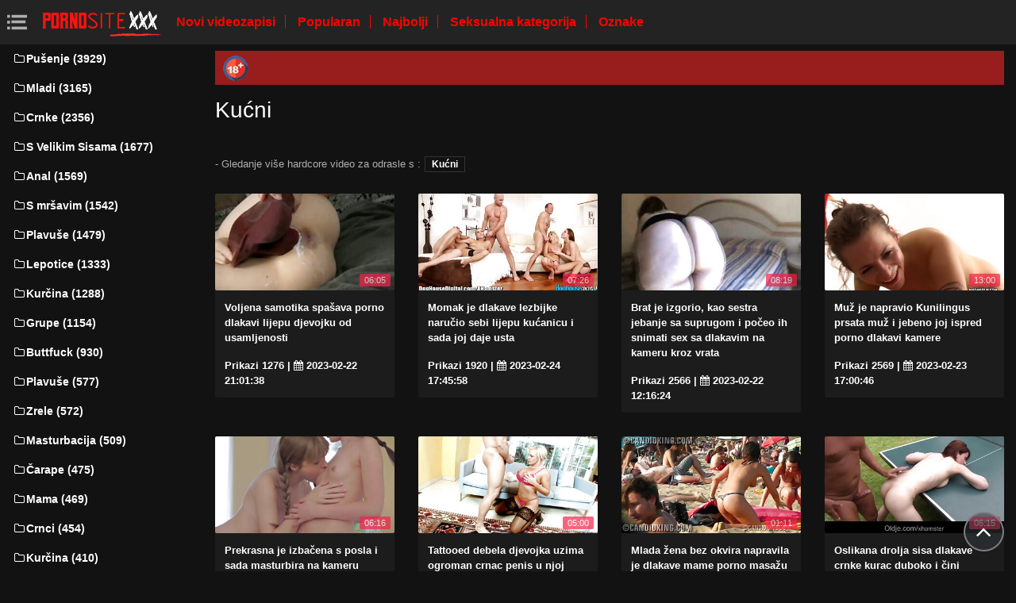

--- FILE ---
content_type: text/html; charset=UTF-8
request_url: https://dlakaveporno.com/category/homemade/?page=2
body_size: 9696
content:
<!DOCTYPE html>
<html lang="hr" prefix="og: http://ogp.me/ns#
              video: http://ogp.me/ns/video#
              /">
   <head>
      <meta charset="utf-8">
      <meta http-equiv="X-UA-Compatible" content="IE=edge">
      <meta name="viewport" content="width=device-width, initial-scale=1, shrink-to-fit=no">      
      <title>Kućni na internetskoj stranici za odrasle  Kućni online u nevjerojatnom  ?page=2 </title>
      <meta name="description" content=" Porno film sa strane  Kućni- Lezbijke, Seksi žene koje se međusobno miluju jezikom i još mnogo toga.  Apsolutno bilo koji seksualni ukus s  Kućni na raspolaganju, u izvrsnom! ">
      <meta name="keywords" content="Hardcore Online, Video isječci, porno online, porno video ">
           
 <base target="_blank">



<link rel="preload" href="/css/bootstrap.min.css" as="style" onload="this.onload=null;this.rel='stylesheet'" type='text/css'>
<link rel="preload" href="/css/jquery.fancybox.min.css" as="style" onload="this.onload=null;this.rel='stylesheet'" type='text/css'>
<link rel="preload" href="/css/font-awesome.min.css" as="style" onload="this.onload=null;this.rel='stylesheet'" type='text/css'>
<link rel="preload" href="/css/osahan.css?v=0002" as="style" onload="this.onload=null;this.rel='stylesheet'" type='text/css'>
      <link rel="shortcut icon" href="/images/favicon.ico" type="image/x-icon">
    <link rel="icon" type="image/png" sizes="16x16" href="/images/favicon-16x16.png">
    <link rel="icon" type="image/png" sizes="32x32" href="/images/favicon-32x32.png">
    <link rel="icon" type="image/png" sizes="96x96" href="/images/favicon-96x96.png">
    <link rel="apple-touch-icon" sizes="57x57" href="/images/apple-icon-57x57.png">
    <link rel="apple-touch-icon" sizes="60x60" href="/images/apple-icon-60x60.png">
    <link rel="apple-touch-icon" sizes="72x72" href="/images/apple-icon-72x72.png">
    <link rel="apple-touch-icon" sizes="76x76" href="/images/apple-icon-76x76.png">
    <link rel="apple-touch-icon" sizes="114x114" href="/images/apple-icon-114x114.png">
    <link rel="apple-touch-icon" sizes="120x120" href="/images/apple-icon-120x120.png">
    <link rel="apple-touch-icon" sizes="144x144" href="/images/apple-icon-144x144.png">
    <link rel="apple-touch-icon" sizes="152x152" href="/images/apple-icon-152x152.png">
    <link rel="apple-touch-icon" sizes="180x180" href="/images/apple-icon-180x180.png">
    <link rel="icon" type="image/png" sizes="192x192"  href="/images/android-icon-192x192.png">
  
    <meta name="msapplication-TileColor" content="#ffffff">
    <meta name="msapplication-TileImage" content="/images/ms-icon-144x144.png">
    <meta name="theme-color" content="#ffffff">
      <link rel="canonical" href="https://dlakaveporno.com/category/homemade/?page=2"/>
   	<style type='text/css'>
        *{
        --desc-display: block;
        --desc-margin:  auto auto 15px auto;
        --desc-padding:  5px 10px;
        --desc-a-color:  auto;
        --desc-line-height:  2.6;
        --desc-border:  none;
        --desc-bg:  #981d1d;
        --desc-color:  #fff;
        --desc-radius:  0;
        --desc-max-width:  auto;
        --desc-float:  right;
        }
        </style><style type='text/css'>.header__a-baner {
            display: var(--desc-display);
            background: var(--desc-bg);
            padding: var(--desc-padding);
            max-width: var(--desc-max-width);
            line-height:var(--desc-line-height);
            margin:var(--desc-margin);
            border:var(--desc-border);
            border-radius:var(--desc-radius);
        }

        .header__a-baner img{ 
            vertical-align: bottom; 
            max-width:32px;
            display: inline-block;
        }

        .header__a-baner a {
            color:var(--desc-color);
        }

        @media (max-width: 1200px) {
            .header__a-baner {
                display: inline-block;
                width: 100%;
                padding: 10px 10px;
                float: var(--desc-float);
                border: var(--desc-border);
                margin: auto;
                text-align:center;
                border-radius:0;
            }    
        </style>
</head>
   <body id="page-top">
      <nav class="navbar navbar-expand navbar-light bg-white static-top osahan-nav sticky-top">
         
         <button class="btn btn-link btn-sm text-secondary order-1 order-sm-0 show-menu" id="sidebarToggle" title="menu">
            <svg id="Capa_1" enable-background="new 0 0 374.706 374.706" height="512" viewBox="0 0 374.706 374.706" width="512" xmlns="http://www.w3.org/2000/svg"><path id="path-1_59_" d="m80.294 53.529h294.412v53.529h-294.412z" transform="translate(4 3)"/><path d="m80.294 160.588h267.647v53.529h-267.647z"/><path id="path-1_58_" d="m80.294 267.647h294.412v53.529h-294.412z" transform="translate(4 11)"/><path id="path-2_11_" d="m0 53.529h53.529v53.529h-53.529z" transform="translate(1 3)"/><path id="path-2_10_" d="m0 160.588h53.529v53.529h-53.529z" transform="translate(1 7)"/><path id="path-2_9_" d="m0 267.647h53.529v53.529h-53.529z" transform="translate(1 11)"/></svg>
         </button> 

         <a class="navbar-brand mr-1 logo" title="Početna stranica za odrasle " href="/"><img width="550" height="167" class="img-fluid" alt="Porno video " src="/images/logo.png"></a>
         <div class="d-none d-sm-block d-menu">
            <a href="/newporn.html" class="mr-2">Novi videozapisi </a>
            <a href="/popular.html" class="mr-2">Popularan </a>
            <a href="/top.html" class="mr-2">Najbolji </a>
            <a href="/categories.html" class="mr-2">Seksualna kategorija </a>
           <a href="/tags.html" class="mr-2">Oznake </a>
             
         </div>   
         
                
      </nav>
      
      <div id="wrapper">
         <!-- Sidebar -->
         <div class="sidebar-box">
            <ul class="sidebar-new navbar-nav"> 
               <div class="d-block d-sm-none m-menu">
                  <li><i class="fa fa-star"></i><a href="/newporn.html" class="mr-2">Jebeni filmovi </a></li>
                  <li><i class="fa fa-film"></i><a href="/popular.html" class="mr-2">Popularan </a></li>
                  <li><i class="fa fa-fire"></i><a href="/top.html" class="mr-2">Najbolji </a></li>
                  <li><i class="fa fa-fire"></i><a href="/tags.html" class="mr-2">Oznake </a></li>
                  <li><i class="fa fa-folder-open-o"></i><a href="/categories.html" class="mr-2">Kategorije XXX </a></li>
               
                   
               </div>
                             <li class="nav-item">
                  <a class="nav-link" href="/category/blowjob/" title="Pušenje">
                     <i class="fa fa-fw fa-folder-o"></i>Pušenje (3929)
                  </a>
               </li> <li class="nav-item">
                  <a class="nav-link" href="/category/young/" title="Mladi">
                     <i class="fa fa-fw fa-folder-o"></i>Mladi (3165)
                  </a>
               </li> <li class="nav-item">
                  <a class="nav-link" href="/category/brunettes/" title="Crnke">
                     <i class="fa fa-fw fa-folder-o"></i>Crnke (2356)
                  </a>
               </li> <li class="nav-item">
                  <a class="nav-link" href="/category/big+tits/" title="S Velikim Sisama">
                     <i class="fa fa-fw fa-folder-o"></i>S Velikim Sisama (1677)
                  </a>
               </li> <li class="nav-item">
                  <a class="nav-link" href="/category/anal/" title="Anal">
                     <i class="fa fa-fw fa-folder-o"></i>Anal (1569)
                  </a>
               </li> <li class="nav-item">
                  <a class="nav-link" href="/category/skinny/" title="S mršavim">
                     <i class="fa fa-fw fa-folder-o"></i>S mršavim (1542)
                  </a>
               </li> <li class="nav-item">
                  <a class="nav-link" href="/category/blondes/" title="Plavuše">
                     <i class="fa fa-fw fa-folder-o"></i>Plavuše (1479)
                  </a>
               </li> <li class="nav-item">
                  <a class="nav-link" href="/category/beauties/" title="Lepotice">
                     <i class="fa fa-fw fa-folder-o"></i>Lepotice (1333)
                  </a>
               </li> <li class="nav-item">
                  <a class="nav-link" href="/category/big+dicks/" title="Kurčina">
                     <i class="fa fa-fw fa-folder-o"></i>Kurčina (1288)
                  </a>
               </li> <li class="nav-item">
                  <a class="nav-link" href="/category/group/" title="Grupe">
                     <i class="fa fa-fw fa-folder-o"></i>Grupe (1154)
                  </a>
               </li> <li class="nav-item">
                  <a class="nav-link" href="/category/assholes/" title="Buttfuck">
                     <i class="fa fa-fw fa-folder-o"></i>Buttfuck (930)
                  </a>
               </li> <li class="nav-item">
                  <a class="nav-link" href="/category/blonde/" title="Plavuše">
                     <i class="fa fa-fw fa-folder-o"></i>Plavuše (577)
                  </a>
               </li> <li class="nav-item">
                  <a class="nav-link" href="/category/mature/" title="Zrele">
                     <i class="fa fa-fw fa-folder-o"></i>Zrele (572)
                  </a>
               </li> <li class="nav-item">
                  <a class="nav-link" href="/category/masturbation/" title="Masturbacija">
                     <i class="fa fa-fw fa-folder-o"></i>Masturbacija (509)
                  </a>
               </li> <li class="nav-item">
                  <a class="nav-link" href="/category/stockings/" title="Čarape">
                     <i class="fa fa-fw fa-folder-o"></i>Čarape (475)
                  </a>
               </li> <li class="nav-item">
                  <a class="nav-link" href="/category/moms/" title="Mama">
                     <i class="fa fa-fw fa-folder-o"></i>Mama (469)
                  </a>
               </li> <li class="nav-item">
                  <a class="nav-link" href="/category/negroes/" title="Crnci">
                     <i class="fa fa-fw fa-folder-o"></i>Crnci (454)
                  </a>
               </li> <li class="nav-item">
                  <a class="nav-link" href="/category/big+cocks/" title="Kurčina">
                     <i class="fa fa-fw fa-folder-o"></i>Kurčina (410)
                  </a>
               </li> <li class="nav-item">
                  <a class="nav-link" href="/category/blacks/" title="Crnci">
                     <i class="fa fa-fw fa-folder-o"></i>Crnci (391)
                  </a>
               </li> <li class="nav-item">
                  <a class="nav-link" href="/category/double+penetration/" title="Double penetration">
                     <i class="fa fa-fw fa-folder-o"></i>Double penetration (354)
                  </a>
               </li> <li class="nav-item">
                  <a class="nav-link" href="/category/beautiful+sex/" title="Lijep seks">
                     <i class="fa fa-fw fa-folder-o"></i>Lijep seks (350)
                  </a>
               </li> <li class="nav-item">
                  <a class="nav-link" href="/category/hardcore/" title="Hardcore">
                     <i class="fa fa-fw fa-folder-o"></i>Hardcore (344)
                  </a>
               </li> <li class="nav-item">
                  <a class="nav-link" href="/category/doggy+style/" title="Rak">
                     <i class="fa fa-fw fa-folder-o"></i>Rak (312)
                  </a>
               </li> <li class="nav-item">
                  <a class="nav-link" href="/category/students/" title="Studentice">
                     <i class="fa fa-fw fa-folder-o"></i>Studentice (281)
                  </a>
               </li> <li class="nav-item">
                  <a class="nav-link" href="/category/redheads/" title="Crvenokose">
                     <i class="fa fa-fw fa-folder-o"></i>Crvenokose (270)
                  </a>
               </li> <li class="nav-item">
                  <a class="nav-link" href="/category/brunette/" title="Crnke">
                     <i class="fa fa-fw fa-folder-o"></i>Crnke (232)
                  </a>
               </li> <li class="nav-item">
                  <a class="nav-link" href="/category/lesbians/" title="Lezbijke">
                     <i class="fa fa-fw fa-folder-o"></i>Lezbijke (227)
                  </a>
               </li> <li class="nav-item">
                  <a class="nav-link" href="/category/cheating/" title="Varanje">
                     <i class="fa fa-fw fa-folder-o"></i>Varanje (218)
                  </a>
               </li> <li class="nav-item">
                  <a class="nav-link" href="/category/hard/" title="Teško jebanje u anal">
                     <i class="fa fa-fw fa-folder-o"></i>Teško jebanje u anal (209)
                  </a>
               </li> <li class="nav-item">
                  <a class="nav-link" href="/category/homemade/" title="Kućni">
                     <i class="fa fa-fw fa-folder-o"></i>Kućni (203)
                  </a>
               </li> 
                           </ul>
         </div>
         
         <div id="content-wrapper">
         <div class="container-fluid mt-2 pb-0"><div class="header__a-baner"><img src="/images/icon_1.webp" width="32" height="32" alt="18+"> <span id=""></span></div></div>                     <div class="container-fluid pb-0">
               <div class="top-mobile-search">
                  <div class="row">
                     <div class="col-md-12">   
                         
                     </div>
                  </div>
               </div>
               <div class="video-block section-padding">
                  <div class="row">
                     <div class="col-md-12">
                        <div class="main-title">                           
                           <h1>Kućni</h1>
                                                
                        </div>
                <div class="additional-categories">
                                 <span> - Gledanje više hardcore video za odrasle s  :</span>
                                                                      <a style="color:#FFFFFF;" href="/category/homemade/">Kućni</a>
                                                                     
                                                              </div>        
                        
                        
                                              </div>
                  </div>
                  <div class="row allformspage" id="videos-container">
                  <div class="one-video_video-card col-xl-3 col-sm-6 mb-3 showable hidden">
    <a href="https://dlakaveporno.com/link.php" title="Voljena samotika spašava porno dlakavi lijepu djevojku od usamljenosti">
        <div class="video-card">
            <div class="video-card-image clip-preview">
                <img class="img-fluid lazy" data-original=https://dlakaveporno.com/media/thumbs/0/v03330.jpg?1677099698 width="370" height="200" alt="Voljena samotika spašava porno dlakavi lijepu djevojku od usamljenosti">
                <div class="time">06:05</div>
            </div>
            <div class="video-card-body">
                <div class="video-title">
                    <p>Voljena samotika spašava porno dlakavi lijepu djevojku od usamljenosti</p>
                </div>
                <div class="video-view" style="color:#FFFFFF;">
                    <span> Prikazi  1276</span> | <i class="fa fa-calendar" aria-hidden="true"></i> 2023-02-22 21:01:38
                </div>
            </div>
        </div>
    </a>
</div>	
	
	
	
	
	<div class="one-video_video-card col-xl-3 col-sm-6 mb-3 showable hidden">
    <a href="/video/4079/momak-je-dlakave-lezbijke-naru%C4%8Dio-sebi-lijepu-ku%C4%87anicu-i-sada-joj-daje-usta/" title="Momak je dlakave lezbijke naručio sebi lijepu kućanicu i sada joj daje usta">
        <div class="video-card">
            <div class="video-card-image clip-preview">
                <img class="img-fluid lazy" data-original=https://dlakaveporno.com/media/thumbs/9/v04079.jpg?1677260758 width="370" height="200" alt="Momak je dlakave lezbijke naručio sebi lijepu kućanicu i sada joj daje usta">
                <div class="time">07:26</div>
            </div>
            <div class="video-card-body">
                <div class="video-title">
                    <p>Momak je dlakave lezbijke naručio sebi lijepu kućanicu i sada joj daje usta</p>
                </div>
                <div class="video-view" style="color:#FFFFFF;">
                    <span> Prikazi  1920</span> | <i class="fa fa-calendar" aria-hidden="true"></i> 2023-02-24 17:45:58
                </div>
            </div>
        </div>
    </a>
</div>	
	
	
	
	
	<div class="one-video_video-card col-xl-3 col-sm-6 mb-3 showable hidden">
    <a href="https://dlakaveporno.com/link.php" title="Brat je izgorio, kao sestra jebanje sa suprugom i počeo ih snimati sex sa dlakavim na kameru kroz vrata">
        <div class="video-card">
            <div class="video-card-image clip-preview">
                <img class="img-fluid lazy" data-original=https://dlakaveporno.com/media/thumbs/7/v04957.jpg?1677068184 width="370" height="200" alt="Brat je izgorio, kao sestra jebanje sa suprugom i počeo ih snimati sex sa dlakavim na kameru kroz vrata">
                <div class="time">08:19</div>
            </div>
            <div class="video-card-body">
                <div class="video-title">
                    <p>Brat je izgorio, kao sestra jebanje sa suprugom i počeo ih snimati sex sa dlakavim na kameru kroz vrata</p>
                </div>
                <div class="video-view" style="color:#FFFFFF;">
                    <span> Prikazi  2566</span> | <i class="fa fa-calendar" aria-hidden="true"></i> 2023-02-22 12:16:24
                </div>
            </div>
        </div>
    </a>
</div>	
	
	
	
	
	<div class="one-video_video-card col-xl-3 col-sm-6 mb-3 showable hidden">
    <a href="/video/5953/mu%C5%BE-je-napravio-kunilingus-prsata-mu%C5%BE-i-jebeno-joj-ispred-porno-dlakavi-kamere/" title="Muž je napravio Kunilingus prsata muž i jebeno joj ispred porno dlakavi kamere">
        <div class="video-card">
            <div class="video-card-image clip-preview">
                <img class="img-fluid lazy" data-original=https://dlakaveporno.com/media/thumbs/3/v05953.jpg?1677171646 width="370" height="200" alt="Muž je napravio Kunilingus prsata muž i jebeno joj ispred porno dlakavi kamere">
                <div class="time">13:00</div>
            </div>
            <div class="video-card-body">
                <div class="video-title">
                    <p>Muž je napravio Kunilingus prsata muž i jebeno joj ispred porno dlakavi kamere</p>
                </div>
                <div class="video-view" style="color:#FFFFFF;">
                    <span> Prikazi  2569</span> | <i class="fa fa-calendar" aria-hidden="true"></i> 2023-02-23 17:00:46
                </div>
            </div>
        </div>
    </a>
</div>	
	
	
	
	
	<div class="one-video_video-card col-xl-3 col-sm-6 mb-3 showable hidden">
    <a href="/video/5411/prekrasna-je-izba%C4%8Dena-s-posla-i-sada-masturbira-na-kameru-dlakave-zene-porno/" title="Prekrasna je izbačena s posla i sada masturbira na kameru dlakave zene porno">
        <div class="video-card">
            <div class="video-card-image clip-preview">
                <img class="img-fluid lazy" data-original=https://dlakaveporno.com/media/thumbs/1/v05411.jpg?1677186057 width="370" height="200" alt="Prekrasna je izbačena s posla i sada masturbira na kameru dlakave zene porno">
                <div class="time">06:16</div>
            </div>
            <div class="video-card-body">
                <div class="video-title">
                    <p>Prekrasna je izbačena s posla i sada masturbira na kameru dlakave zene porno</p>
                </div>
                <div class="video-view" style="color:#FFFFFF;">
                    <span> Prikazi  3218</span> | <i class="fa fa-calendar" aria-hidden="true"></i> 2023-02-23 21:00:57
                </div>
            </div>
        </div>
    </a>
</div>	
	
	
	
	
	<div class="one-video_video-card col-xl-3 col-sm-6 mb-3 showable hidden">
    <a href="/video/5578/tattooed-debela-djevojka-uzima-ogroman-crnac-penis-u-njoj-porno-cupave-maca/" title="Tattooed debela djevojka uzima ogroman crnac penis u njoj porno cupave maca">
        <div class="video-card">
            <div class="video-card-image clip-preview">
                <img class="img-fluid lazy" data-original=https://dlakaveporno.com/media/thumbs/8/v05578.jpg?1677348080 width="370" height="200" alt="Tattooed debela djevojka uzima ogroman crnac penis u njoj porno cupave maca">
                <div class="time">05:00</div>
            </div>
            <div class="video-card-body">
                <div class="video-title">
                    <p>Tattooed debela djevojka uzima ogroman crnac penis u njoj porno cupave maca</p>
                </div>
                <div class="video-view" style="color:#FFFFFF;">
                    <span> Prikazi  2575</span> | <i class="fa fa-calendar" aria-hidden="true"></i> 2023-02-25 18:01:20
                </div>
            </div>
        </div>
    </a>
</div>	
	
	
	
	
	<div class="one-video_video-card col-xl-3 col-sm-6 mb-3 showable hidden">
    <a href="https://dlakaveporno.com/link.php" title="Mlada žena bez okvira napravila je dlakave mame porno masažu na jajima svom mužu i pomogla mu da se sperma">
        <div class="video-card">
            <div class="video-card-image clip-preview">
                <img class="img-fluid lazy" data-original=https://dlakaveporno.com/media/thumbs/3/v00713.jpg?1677547858 width="370" height="200" alt="Mlada žena bez okvira napravila je dlakave mame porno masažu na jajima svom mužu i pomogla mu da se sperma">
                <div class="time">01:11</div>
            </div>
            <div class="video-card-body">
                <div class="video-title">
                    <p>Mlada žena bez okvira napravila je dlakave mame porno masažu na jajima svom mužu i pomogla mu da se sperma</p>
                </div>
                <div class="video-view" style="color:#FFFFFF;">
                    <span> Prikazi  3220</span> | <i class="fa fa-calendar" aria-hidden="true"></i> 2023-02-28 01:30:58
                </div>
            </div>
        </div>
    </a>
</div>	
	
	
	
	
	<div class="one-video_video-card col-xl-3 col-sm-6 mb-3 showable hidden">
    <a href="/video/1166/oslikana-drolja-sisa-dlakave-crnke-kurac-duboko-i-%C4%8Dini-anilingus-stajati/" title="Oslikana drolja sisa dlakave crnke kurac duboko i čini anilingus stajati">
        <div class="video-card">
            <div class="video-card-image clip-preview">
                <img class="img-fluid lazy" data-original=https://dlakaveporno.com/media/thumbs/6/v01166.jpg?1677450639 width="370" height="200" alt="Oslikana drolja sisa dlakave crnke kurac duboko i čini anilingus stajati">
                <div class="time">06:15</div>
            </div>
            <div class="video-card-body">
                <div class="video-title">
                    <p>Oslikana drolja sisa dlakave crnke kurac duboko i čini anilingus stajati</p>
                </div>
                <div class="video-view" style="color:#FFFFFF;">
                    <span> Prikazi  1292</span> | <i class="fa fa-calendar" aria-hidden="true"></i> 2023-02-26 22:30:39
                </div>
            </div>
        </div>
    </a>
</div>	
	
	
	
	
	<div class="one-video_video-card col-xl-3 col-sm-6 mb-3 showable hidden">
    <a href="https://dlakaveporno.com/link.php" title="Momak se probudio djevojka i jebeno internet porno dlakave">
        <div class="video-card">
            <div class="video-card-image clip-preview">
                <img class="img-fluid lazy" data-original=https://dlakaveporno.com/media/thumbs/4/v01134.jpg?1678325455 width="370" height="200" alt="Momak se probudio djevojka i jebeno internet porno dlakave">
                <div class="time">01:45</div>
            </div>
            <div class="video-card-body">
                <div class="video-title">
                    <p>Momak se probudio djevojka i jebeno internet porno dlakave</p>
                </div>
                <div class="video-view" style="color:#FFFFFF;">
                    <span> Prikazi  1946</span> | <i class="fa fa-calendar" aria-hidden="true"></i> 2023-03-09 01:30:55
                </div>
            </div>
        </div>
    </a>
</div>	
	
	
	
	
	<div class="one-video_video-card col-xl-3 col-sm-6 mb-3 showable hidden">
    <a href="/video/1697/plavu%C5%A1a-voli-voziti-pornodlakave-kurac-%C4%8Dovjeka-kod-ku%C4%87e/" title="Plavuša voli voziti pornodlakave kurac čovjeka kod kuće">
        <div class="video-card">
            <div class="video-card-image clip-preview">
                <img class="img-fluid lazy" data-original=https://dlakaveporno.com/media/thumbs/7/v01697.jpg?1677362437 width="370" height="200" alt="Plavuša voli voziti pornodlakave kurac čovjeka kod kuće">
                <div class="time">02:49</div>
            </div>
            <div class="video-card-body">
                <div class="video-title">
                    <p>Plavuša voli voziti pornodlakave kurac čovjeka kod kuće</p>
                </div>
                <div class="video-view" style="color:#FFFFFF;">
                    <span> Prikazi  1300</span> | <i class="fa fa-calendar" aria-hidden="true"></i> 2023-02-25 22:00:37
                </div>
            </div>
        </div>
    </a>
</div>	
	
	
	
	
	<div class="one-video_video-card col-xl-3 col-sm-6 mb-3 showable hidden">
    <a href="https://dlakaveporno.com/link.php" title="Crnka s velikim mužnjama dopustila je da se prži nakon pušenja pornici sa dlakavim pickama u kuhinji">
        <div class="video-card">
            <div class="video-card-image clip-preview">
                <img class="img-fluid lazy" data-original=https://dlakaveporno.com/media/thumbs/8/v05228.jpg?1677091535 width="370" height="200" alt="Crnka s velikim mužnjama dopustila je da se prži nakon pušenja pornici sa dlakavim pickama u kuhinji">
                <div class="time">05:48</div>
            </div>
            <div class="video-card-body">
                <div class="video-title">
                    <p>Crnka s velikim mužnjama dopustila je da se prži nakon pušenja pornici sa dlakavim pickama u kuhinji</p>
                </div>
                <div class="video-view" style="color:#FFFFFF;">
                    <span> Prikazi  2603</span> | <i class="fa fa-calendar" aria-hidden="true"></i> 2023-02-22 18:45:35
                </div>
            </div>
        </div>
    </a>
</div>	
	
	
	
	
	<div class="one-video_video-card col-xl-3 col-sm-6 mb-3 showable hidden">
    <a href="https://dlakaveporno.com/link.php" title="Crnac je upoznao crnku i jebeno je u automobilu i kod kuće seks dlakave nakon plaže">
        <div class="video-card">
            <div class="video-card-image clip-preview">
                <img class="img-fluid lazy" data-original=https://dlakaveporno.com/media/thumbs/5/v01815.jpg?1677103255 width="370" height="200" alt="Crnac je upoznao crnku i jebeno je u automobilu i kod kuće seks dlakave nakon plaže">
                <div class="time">03:15</div>
            </div>
            <div class="video-card-body">
                <div class="video-title">
                    <p>Crnac je upoznao crnku i jebeno je u automobilu i kod kuće seks dlakave nakon plaže</p>
                </div>
                <div class="video-view" style="color:#FFFFFF;">
                    <span> Prikazi  1302</span> | <i class="fa fa-calendar" aria-hidden="true"></i> 2023-02-22 22:00:55
                </div>
            </div>
        </div>
    </a>
</div>	
	
	
	
	
	<div class="one-video_video-card col-xl-3 col-sm-6 mb-3 showable hidden">
    <a href="https://dlakaveporno.com/link.php" title="Mali anđeo isisan kurac i dobio dozu sperme porno dlakava picka na lice">
        <div class="video-card">
            <div class="video-card-image clip-preview">
                <img class="img-fluid lazy" data-original=https://dlakaveporno.com/media/thumbs/3/v04563.jpg?1677041121 width="370" height="200" alt="Mali anđeo isisan kurac i dobio dozu sperme porno dlakava picka na lice">
                <div class="time">05:47</div>
            </div>
            <div class="video-card-body">
                <div class="video-title">
                    <p>Mali anđeo isisan kurac i dobio dozu sperme porno dlakava picka na lice</p>
                </div>
                <div class="video-view" style="color:#FFFFFF;">
                    <span> Prikazi  1955</span> | <i class="fa fa-calendar" aria-hidden="true"></i> 2023-02-22 04:45:21
                </div>
            </div>
        </div>
    </a>
</div>	
	
	
	
	
	<div class="one-video_video-card col-xl-3 col-sm-6 mb-3 showable hidden">
    <a href="/video/5551/povremeni-putuje-penis-svog-novog-prijatelja-dok-porno-mlade-dlakave-su-roditelji-na-poslu/" title="Povremeni putuje penis svog novog prijatelja, dok porno mlade dlakave su roditelji na poslu">
        <div class="video-card">
            <div class="video-card-image clip-preview">
                <img class="img-fluid lazy" data-original=https://dlakaveporno.com/media/thumbs/1/v05551.jpg?1677344477 width="370" height="200" alt="Povremeni putuje penis svog novog prijatelja, dok porno mlade dlakave su roditelji na poslu">
                <div class="time">06:08</div>
            </div>
            <div class="video-card-body">
                <div class="video-title">
                    <p>Povremeni putuje penis svog novog prijatelja, dok porno mlade dlakave su roditelji na poslu</p>
                </div>
                <div class="video-view" style="color:#FFFFFF;">
                    <span> Prikazi  1956</span> | <i class="fa fa-calendar" aria-hidden="true"></i> 2023-02-25 17:01:17
                </div>
            </div>
        </div>
    </a>
</div>	
	
	
	
	
	<div class="one-video_video-card col-xl-3 col-sm-6 mb-3 showable hidden">
    <a href="/video/691/mladi-par-odlu%C4%8Dio-je-provjeriti-sluh-u-stanu-dlakavi-porno-uz-pomo%C4%87-vru%C4%87eg-seksa/" title="Mladi par odlučio je provjeriti sluh u stanu dlakavi porno uz pomoć vrućeg seksa">
        <div class="video-card">
            <div class="video-card-image clip-preview">
                <img class="img-fluid lazy" data-original=https://dlakaveporno.com/media/thumbs/1/v00691.jpg?1677093366 width="370" height="200" alt="Mladi par odlučio je provjeriti sluh u stanu dlakavi porno uz pomoć vrućeg seksa">
                <div class="time">06:42</div>
            </div>
            <div class="video-card-body">
                <div class="video-title">
                    <p>Mladi par odlučio je provjeriti sluh u stanu dlakavi porno uz pomoć vrućeg seksa</p>
                </div>
                <div class="video-view" style="color:#FFFFFF;">
                    <span> Prikazi  3273</span> | <i class="fa fa-calendar" aria-hidden="true"></i> 2023-02-22 19:16:06
                </div>
            </div>
        </div>
    </a>
</div>	
	
	
	
	
	<div class="one-video_video-card col-xl-3 col-sm-6 mb-3 showable hidden">
    <a href="https://dlakaveporno.com/link.php" title="Fotograf jebeno seksi milf pod ucjenom da objavi svoje pornici sa dlakavim pickama gole fotografije">
        <div class="video-card">
            <div class="video-card-image clip-preview">
                <img class="img-fluid lazy" data-original=https://dlakaveporno.com/media/thumbs/6/v00166.jpg?1677333655 width="370" height="200" alt="Fotograf jebeno seksi milf pod ucjenom da objavi svoje pornici sa dlakavim pickama gole fotografije">
                <div class="time">09:07</div>
            </div>
            <div class="video-card-body">
                <div class="video-title">
                    <p>Fotograf jebeno seksi milf pod ucjenom da objavi svoje pornici sa dlakavim pickama gole fotografije</p>
                </div>
                <div class="video-view" style="color:#FFFFFF;">
                    <span> Prikazi  1315</span> | <i class="fa fa-calendar" aria-hidden="true"></i> 2023-02-25 14:00:55
                </div>
            </div>
        </div>
    </a>
</div>	
	
	
	
	
	<div class="one-video_video-card col-xl-3 col-sm-6 mb-3 showable hidden">
    <a href="/video/5324/alice-redlips-zavodi-dostavlja%C4%8Da-dlakave-lezbijke-pizze-da-izbjegne-pla%C4%87anje-dostave/" title="Alice redlips zavodi dostavljača dlakave lezbijke pizze da izbjegne plaćanje dostave">
        <div class="video-card">
            <div class="video-card-image clip-preview">
                <img class="img-fluid lazy" data-original=https://dlakaveporno.com/media/thumbs/4/v05324.jpg?1678154463 width="370" height="200" alt="Alice redlips zavodi dostavljača dlakave lezbijke pizze da izbjegne plaćanje dostave">
                <div class="time">10:08</div>
            </div>
            <div class="video-card-body">
                <div class="video-title">
                    <p>Alice redlips zavodi dostavljača dlakave lezbijke pizze da izbjegne plaćanje dostave</p>
                </div>
                <div class="video-view" style="color:#FFFFFF;">
                    <span> Prikazi  3290</span> | <i class="fa fa-calendar" aria-hidden="true"></i> 2023-03-07 02:01:03
                </div>
            </div>
        </div>
    </a>
</div>	
	
	
	
	
	<div class="one-video_video-card col-xl-3 col-sm-6 mb-3 showable hidden">
    <a href="https://dlakaveporno.com/link.php" title="Lijepa mulat s crnka porno dlakave pičke u crveno rublje, imaju lezbijskog seksa">
        <div class="video-card">
            <div class="video-card-image clip-preview">
                <img class="img-fluid lazy" data-original=https://dlakaveporno.com/media/thumbs/8/v05728.jpg?1677549658 width="370" height="200" alt="Lijepa mulat s crnka porno dlakave pičke u crveno rublje, imaju lezbijskog seksa">
                <div class="time">15:27</div>
            </div>
            <div class="video-card-body">
                <div class="video-title">
                    <p>Lijepa mulat s crnka porno dlakave pičke u crveno rublje, imaju lezbijskog seksa</p>
                </div>
                <div class="video-view" style="color:#FFFFFF;">
                    <span> Prikazi  4607</span> | <i class="fa fa-calendar" aria-hidden="true"></i> 2023-02-28 02:00:58
                </div>
            </div>
        </div>
    </a>
</div>	
	
	
	
	
	<div class="one-video_video-card col-xl-3 col-sm-6 mb-3 showable hidden">
    <a href="/video/2596/djevojka-zamjenjuje-anal-i-dlakave-starke-snimanja-u-ku%C4%87ni/" title="Djevojka zamjenjuje Anal i dlakave starke snimanja u kućni">
        <div class="video-card">
            <div class="video-card-image clip-preview">
                <img class="img-fluid lazy" data-original=https://dlakaveporno.com/media/thumbs/6/v02596.jpg?1677412896 width="370" height="200" alt="Djevojka zamjenjuje Anal i dlakave starke snimanja u kućni">
                <div class="time">01:03</div>
            </div>
            <div class="video-card-body">
                <div class="video-title">
                    <p>Djevojka zamjenjuje Anal i dlakave starke snimanja u kućni</p>
                </div>
                <div class="video-view" style="color:#FFFFFF;">
                    <span> Prikazi  1317</span> | <i class="fa fa-calendar" aria-hidden="true"></i> 2023-02-26 12:01:36
                </div>
            </div>
        </div>
    </a>
</div>	
	
	
	
	
	<div class="one-video_video-card col-xl-3 col-sm-6 mb-3 showable hidden">
    <a href="https://dlakaveporno.com/link.php" title="Teen dlakave lezbijke streaming Anal masturbacija na kameru">
        <div class="video-card">
            <div class="video-card-image clip-preview">
                <img class="img-fluid lazy" data-original=https://dlakaveporno.com/media/thumbs/8/v02238.jpg?1677133851 width="370" height="200" alt="Teen dlakave lezbijke streaming Anal masturbacija na kameru">
                <div class="time">03:34</div>
            </div>
            <div class="video-card-body">
                <div class="video-title">
                    <p>Teen dlakave lezbijke streaming Anal masturbacija na kameru</p>
                </div>
                <div class="video-view" style="color:#FFFFFF;">
                    <span> Prikazi  1322</span> | <i class="fa fa-calendar" aria-hidden="true"></i> 2023-02-23 06:30:51
                </div>
            </div>
        </div>
    </a>
</div>	
	
	
	
	
	<div class="one-video_video-card col-xl-3 col-sm-6 mb-3 showable hidden">
    <a href="/video/5659/mu%C5%A1karac-je-povukao-crvenu-kurvu-na-seks-dlakave-kurac-i-stao-joj-u-maca/" title="Muškarac je povukao crvenu kurvu na seks dlakave kurac i stao joj u maca">
        <div class="video-card">
            <div class="video-card-image clip-preview">
                <img class="img-fluid lazy" data-original=https://dlakaveporno.com/media/thumbs/9/v05659.jpg?1677224791 width="370" height="200" alt="Muškarac je povukao crvenu kurvu na seks dlakave kurac i stao joj u maca">
                <div class="time">06:07</div>
            </div>
            <div class="video-card-body">
                <div class="video-title">
                    <p>Muškarac je povukao crvenu kurvu na seks dlakave kurac i stao joj u maca</p>
                </div>
                <div class="video-view" style="color:#FFFFFF;">
                    <span> Prikazi  3967</span> | <i class="fa fa-calendar" aria-hidden="true"></i> 2023-02-24 07:46:31
                </div>
            </div>
        </div>
    </a>
</div>	
	
	
	
	
	<div class="one-video_video-card col-xl-3 col-sm-6 mb-3 showable hidden">
    <a href="/video/4564/pumped-up-tata-cijeli-dan-fucks-mr%C5%A1avu-k%C4%87er-dok-je-supruga-porno-%C4%8Dupave-na-poslu/" title="Pumped up Tata cijeli dan fucks mršavu kćer dok je supruga porno čupave na poslu">
        <div class="video-card">
            <div class="video-card-image clip-preview">
                <img class="img-fluid lazy" data-original=https://dlakaveporno.com/media/thumbs/4/v04564.jpg?1677330070 width="370" height="200" alt="Pumped up Tata cijeli dan fucks mršavu kćer dok je supruga porno čupave na poslu">
                <div class="time">01:00</div>
            </div>
            <div class="video-card-body">
                <div class="video-title">
                    <p>Pumped up Tata cijeli dan fucks mršavu kćer dok je supruga porno čupave na poslu</p>
                </div>
                <div class="video-view" style="color:#FFFFFF;">
                    <span> Prikazi  1987</span> | <i class="fa fa-calendar" aria-hidden="true"></i> 2023-02-25 13:01:10
                </div>
            </div>
        </div>
    </a>
</div>	
	
	
	
	
	<div class="one-video_video-card col-xl-3 col-sm-6 mb-3 showable hidden">
    <a href="/video/1127/sestra-porno-dlakavi-je-htjela-jebati-i-%C5%A1iriti-brata-za-pov-seks/" title="Sestra porno dlakavi je htjela jebati i širiti brata za POV seks">
        <div class="video-card">
            <div class="video-card-image clip-preview">
                <img class="img-fluid lazy" data-original=https://dlakaveporno.com/media/thumbs/7/v01127.jpg?1677036621 width="370" height="200" alt="Sestra porno dlakavi je htjela jebati i širiti brata za POV seks">
                <div class="time">02:14</div>
            </div>
            <div class="video-card-body">
                <div class="video-title">
                    <p>Sestra porno dlakavi je htjela jebati i širiti brata za POV seks</p>
                </div>
                <div class="video-view" style="color:#FFFFFF;">
                    <span> Prikazi  1328</span> | <i class="fa fa-calendar" aria-hidden="true"></i> 2023-02-22 03:30:21
                </div>
            </div>
        </div>
    </a>
</div>	
	
	
	
	
	<div class="one-video_video-card col-xl-3 col-sm-6 mb-3 showable hidden">
    <a href="/video/1171/18-godi%C5%A1nja-ljepotica-i-njezin-porno-dlakave-mame-de%C4%8Dko-snimali-ku%C4%87ni-seks/" title="18-godišnja ljepotica i njezin porno dlakave mame dečko snimali kućni seks">
        <div class="video-card">
            <div class="video-card-image clip-preview">
                <img class="img-fluid lazy" data-original=https://dlakaveporno.com/media/thumbs/1/v01171.jpg?1677217545 width="370" height="200" alt="18-godišnja ljepotica i njezin porno dlakave mame dečko snimali kućni seks">
                <div class="time">09:15</div>
            </div>
            <div class="video-card-body">
                <div class="video-title">
                    <p>18-godišnja ljepotica i njezin porno dlakave mame dečko snimali kućni seks</p>
                </div>
                <div class="video-view" style="color:#FFFFFF;">
                    <span> Prikazi  1329</span> | <i class="fa fa-calendar" aria-hidden="true"></i> 2023-02-24 05:45:45
                </div>
            </div>
        </div>
    </a>
</div>	
	
	
	
	
	<div class="one-video_video-card col-xl-3 col-sm-6 mb-3 showable hidden">
    <a href="/video/5384/luksuzni-moore-nije-odustao-sex-sa-dlakavim-od-masa%C5%BEe-i-seksa-prije-spavanja/" title="Luksuzni Moore nije odustao sex sa dlakavim od masaže i seksa prije spavanja">
        <div class="video-card">
            <div class="video-card-image clip-preview">
                <img class="img-fluid lazy" data-original=https://dlakaveporno.com/media/thumbs/4/v05384.jpg?1677045685 width="370" height="200" alt="Luksuzni Moore nije odustao sex sa dlakavim od masaže i seksa prije spavanja">
                <div class="time">06:00</div>
            </div>
            <div class="video-card-body">
                <div class="video-title">
                    <p>Luksuzni Moore nije odustao sex sa dlakavim od masaže i seksa prije spavanja</p>
                </div>
                <div class="video-view" style="color:#FFFFFF;">
                    <span> Prikazi  1995</span> | <i class="fa fa-calendar" aria-hidden="true"></i> 2023-02-22 06:01:25
                </div>
            </div>
        </div>
    </a>
</div>	
	
	
	
	
	<div class="one-video_video-card col-xl-3 col-sm-6 mb-3 showable hidden">
    <a href="/video/2292/seksi-dlakave-japanke-mama-%C4%8Dini-strabizam-seks-s-mladim-ljubavnikom-i-cums/" title="Seksi dlakave japanke mama čini strabizam seks s mladim ljubavnikom i cums">
        <div class="video-card">
            <div class="video-card-image clip-preview">
                <img class="img-fluid lazy" data-original=https://dlakaveporno.com/media/thumbs/2/v02292.jpg?1677720641 width="370" height="200" alt="Seksi dlakave japanke mama čini strabizam seks s mladim ljubavnikom i cums">
                <div class="time">07:02</div>
            </div>
            <div class="video-card-body">
                <div class="video-title">
                    <p>Seksi dlakave japanke mama čini strabizam seks s mladim ljubavnikom i cums</p>
                </div>
                <div class="video-view" style="color:#FFFFFF;">
                    <span> Prikazi  1332</span> | <i class="fa fa-calendar" aria-hidden="true"></i> 2023-03-02 01:30:41
                </div>
            </div>
        </div>
    </a>
</div>	
	
	
	
	
	<div class="one-video_video-card col-xl-3 col-sm-6 mb-3 showable hidden">
    <a href="/video/4905/tamnokosa-dlakave-lezbijke-s-privatnom-frizurom-voli-zajebavati-sa-susjedom-tijekom-karantene/" title="Tamnokosa dlakave lezbijke s privatnom frizurom voli zajebavati sa susjedom tijekom karantene">
        <div class="video-card">
            <div class="video-card-image clip-preview">
                <img class="img-fluid lazy" data-original=https://dlakaveporno.com/media/thumbs/5/v04905.jpg?1677042930 width="370" height="200" alt="Tamnokosa dlakave lezbijke s privatnom frizurom voli zajebavati sa susjedom tijekom karantene">
                <div class="time">04:01</div>
            </div>
            <div class="video-card-body">
                <div class="video-title">
                    <p>Tamnokosa dlakave lezbijke s privatnom frizurom voli zajebavati sa susjedom tijekom karantene</p>
                </div>
                <div class="video-view" style="color:#FFFFFF;">
                    <span> Prikazi  2000</span> | <i class="fa fa-calendar" aria-hidden="true"></i> 2023-02-22 05:15:30
                </div>
            </div>
        </div>
    </a>
</div>	
	
	
	
	
	<div class="one-video_video-card col-xl-3 col-sm-6 mb-3 showable hidden">
    <a href="/video/3895/pozvana-djevojka-dlakave-sex-s-prekrasnom-figurom-na-penisu/" title="Pozvana djevojka dlakave sex s prekrasnom figurom na penisu">
        <div class="video-card">
            <div class="video-card-image clip-preview">
                <img class="img-fluid lazy" data-original=https://dlakaveporno.com/media/thumbs/5/v03895.jpg?1677369634 width="370" height="200" alt="Pozvana djevojka dlakave sex s prekrasnom figurom na penisu">
                <div class="time">06:01</div>
            </div>
            <div class="video-card-body">
                <div class="video-title">
                    <p>Pozvana djevojka dlakave sex s prekrasnom figurom na penisu</p>
                </div>
                <div class="video-view" style="color:#FFFFFF;">
                    <span> Prikazi  1336</span> | <i class="fa fa-calendar" aria-hidden="true"></i> 2023-02-26 00:00:34
                </div>
            </div>
        </div>
    </a>
</div>	
	
	
	
	
	<div class="one-video_video-card col-xl-3 col-sm-6 mb-3 showable hidden">
    <a href="/video/4965/crvenokosa-18-godi%C5%A1nja-studentica-dlakave-japanke-masturbira-na-kameru/" title="Crvenokosa 18-godišnja studentica dlakave japanke masturbira na kameru">
        <div class="video-card">
            <div class="video-card-image clip-preview">
                <img class="img-fluid lazy" data-original=https://dlakaveporno.com/media/thumbs/5/v04965.jpg?1677059145 width="370" height="200" alt="Crvenokosa 18-godišnja studentica dlakave japanke masturbira na kameru">
                <div class="time">02:37</div>
            </div>
            <div class="video-card-body">
                <div class="video-title">
                    <p>Crvenokosa 18-godišnja studentica dlakave japanke masturbira na kameru</p>
                </div>
                <div class="video-view" style="color:#FFFFFF;">
                    <span> Prikazi  1336</span> | <i class="fa fa-calendar" aria-hidden="true"></i> 2023-02-22 09:45:45
                </div>
            </div>
        </div>
    </a>
</div>	
	
	
	
	
	<div class="one-video_video-card col-xl-3 col-sm-6 mb-3 showable hidden">
    <a href="/video/2301/atraktivna-djevojka-dlakave-pi%C4%8Dke-porno-je-njezin-de%C4%8Dko-odli%C4%8Dan-jutro/" title="Atraktivna djevojka dlakave pičke porno je njezin dečko odličan jutro">
        <div class="video-card">
            <div class="video-card-image clip-preview">
                <img class="img-fluid lazy" data-original=https://dlakaveporno.com/media/thumbs/1/v02301.jpg?1677633349 width="370" height="200" alt="Atraktivna djevojka dlakave pičke porno je njezin dečko odličan jutro">
                <div class="time">08:17</div>
            </div>
            <div class="video-card-body">
                <div class="video-title">
                    <p>Atraktivna djevojka dlakave pičke porno je njezin dečko odličan jutro</p>
                </div>
                <div class="video-view" style="color:#FFFFFF;">
                    <span> Prikazi  1339</span> | <i class="fa fa-calendar" aria-hidden="true"></i> 2023-03-01 01:15:49
                </div>
            </div>
        </div>
    </a>
</div>	
	
	
	
	
	<div class="one-video_video-card col-xl-3 col-sm-6 mb-3 showable hidden">
    <a href="/video/83/djevojka-porno-dlakava-filmove-internet-kako-jebati-mlada-djevojka-u-obrijao-pi%C4%8Dka/" title="Djevojka porno dlakava filmove internet kako jebati mlada djevojka u Obrijao Pička">
        <div class="video-card">
            <div class="video-card-image clip-preview">
                <img class="img-fluid lazy" data-original=https://dlakaveporno.com/media/thumbs/3/v00083.jpg?1677510039 width="370" height="200" alt="Djevojka porno dlakava filmove internet kako jebati mlada djevojka u Obrijao Pička">
                <div class="time">08:04</div>
            </div>
            <div class="video-card-body">
                <div class="video-title">
                    <p>Djevojka porno dlakava filmove internet kako jebati mlada djevojka u Obrijao Pička</p>
                </div>
                <div class="video-view" style="color:#FFFFFF;">
                    <span> Prikazi  1344</span> | <i class="fa fa-calendar" aria-hidden="true"></i> 2023-02-27 15:00:39
                </div>
            </div>
        </div>
    </a>
</div>	
	
	
	
	
	<div class="one-video_video-card col-xl-3 col-sm-6 mb-3 showable hidden">
    <a href="/video/2864/momak-dlakave-japanke-pumpa-junica-tako-da-ona-pristaje-dati-mu-pu%C5%A1enje/" title="Momak dlakave japanke pumpa junica, tako da ona pristaje dati mu pušenje">
        <div class="video-card">
            <div class="video-card-image clip-preview">
                <img class="img-fluid lazy" data-original=https://dlakaveporno.com/media/thumbs/4/v02864.jpg?1677484849 width="370" height="200" alt="Momak dlakave japanke pumpa junica, tako da ona pristaje dati mu pušenje">
                <div class="time">02:59</div>
            </div>
            <div class="video-card-body">
                <div class="video-title">
                    <p>Momak dlakave japanke pumpa junica, tako da ona pristaje dati mu pušenje</p>
                </div>
                <div class="video-view" style="color:#FFFFFF;">
                    <span> Prikazi  1344</span> | <i class="fa fa-calendar" aria-hidden="true"></i> 2023-02-27 08:00:49
                </div>
            </div>
        </div>
    </a>
</div>	
	
	
	
	
	<div class="one-video_video-card col-xl-3 col-sm-6 mb-3 showable hidden">
    <a href="/video/2956/mlade-snje%C5%BEne-lutke-posva%C4%91ale-porno-cupave-su-se-a-zatim-imale-lezbijski-seks/" title="Mlade snježne lutke posvađale porno cupave su se, a zatim imale lezbijski seks">
        <div class="video-card">
            <div class="video-card-image clip-preview">
                <img class="img-fluid lazy" data-original=https://dlakaveporno.com/media/thumbs/6/v02956.jpg?1677141093 width="370" height="200" alt="Mlade snježne lutke posvađale porno cupave su se, a zatim imale lezbijski seks">
                <div class="time">12:20</div>
            </div>
            <div class="video-card-body">
                <div class="video-title">
                    <p>Mlade snježne lutke posvađale porno cupave su se, a zatim imale lezbijski seks</p>
                </div>
                <div class="video-view" style="color:#FFFFFF;">
                    <span> Prikazi  2018</span> | <i class="fa fa-calendar" aria-hidden="true"></i> 2023-02-23 08:31:33
                </div>
            </div>
        </div>
    </a>
</div>	
	
	
	
	
	<div class="one-video_video-card col-xl-3 col-sm-6 mb-3 showable hidden">
    <a href="/video/507/momak-fucks-plavu%C5%A1a-s-malim-sisama-i-%C4%8Dini-joj-lizati-porno-dlakave-anus/" title="Momak fucks plavuša s malim sisama i čini joj lizati porno dlakave anus">
        <div class="video-card">
            <div class="video-card-image clip-preview">
                <img class="img-fluid lazy" data-original=https://dlakaveporno.com/media/thumbs/7/v00507.jpg?1677306630 width="370" height="200" alt="Momak fucks plavuša s malim sisama i čini joj lizati porno dlakave anus">
                <div class="time">01:39</div>
            </div>
            <div class="video-card-body">
                <div class="video-title">
                    <p>Momak fucks plavuša s malim sisama i čini joj lizati porno dlakave anus</p>
                </div>
                <div class="video-view" style="color:#FFFFFF;">
                    <span> Prikazi  2019</span> | <i class="fa fa-calendar" aria-hidden="true"></i> 2023-02-25 06:30:30
                </div>
            </div>
        </div>
    </a>
</div>	
	
	
	
	
	<div class="one-video_video-card col-xl-3 col-sm-6 mb-3 showable hidden">
    <a href="/video/2951/djevojka-s-malim-sisama-rutave-cure-guta-veliki-kurac-mu%C5%A1karci-i-%C4%8Dini-anilingus/" title="Djevojka s malim sisama rutave cure guta veliki kurac muškarci i čini anilingus">
        <div class="video-card">
            <div class="video-card-image clip-preview">
                <img class="img-fluid lazy" data-original=https://dlakaveporno.com/media/thumbs/1/v02951.jpg?1677391237 width="370" height="200" alt="Djevojka s malim sisama rutave cure guta veliki kurac muškarci i čini anilingus">
                <div class="time">11:47</div>
            </div>
            <div class="video-card-body">
                <div class="video-title">
                    <p>Djevojka s malim sisama rutave cure guta veliki kurac muškarci i čini anilingus</p>
                </div>
                <div class="video-view" style="color:#FFFFFF;">
                    <span> Prikazi  2692</span> | <i class="fa fa-calendar" aria-hidden="true"></i> 2023-02-26 06:00:37
                </div>
            </div>
        </div>
    </a>
</div>	
	
	
	
	
	<div class="one-video_video-card col-xl-3 col-sm-6 mb-3 showable hidden">
    <a href="/video/1583/plavu%C5%A1a-slike-dlakavih-picaka-i-njezin-de%C4%8Dko-napravili-izbliza-porno/" title="Plavuša slike dlakavih picaka i njezin dečko napravili izbliza porno">
        <div class="video-card">
            <div class="video-card-image clip-preview">
                <img class="img-fluid lazy" data-original=https://dlakaveporno.com/media/thumbs/3/v01583.jpg?1677490271 width="370" height="200" alt="Plavuša slike dlakavih picaka i njezin dečko napravili izbliza porno">
                <div class="time">03:28</div>
            </div>
            <div class="video-card-body">
                <div class="video-title">
                    <p>Plavuša slike dlakavih picaka i njezin dečko napravili izbliza porno</p>
                </div>
                <div class="video-view" style="color:#FFFFFF;">
                    <span> Prikazi  1347</span> | <i class="fa fa-calendar" aria-hidden="true"></i> 2023-02-27 09:31:11
                </div>
            </div>
        </div>
    </a>
</div>	
	
	
	
	
	<div class="one-video_video-card col-xl-3 col-sm-6 mb-3 showable hidden">
    <a href="/video/1157/nata-slatka-zavodi-mladog-mu%C5%BEa-sex-sa-dlakavim-na-strastveni-seks/" title="Nata slatka zavodi mladog muža sex sa dlakavim na strastveni seks">
        <div class="video-card">
            <div class="video-card-image clip-preview">
                <img class="img-fluid lazy" data-original=https://dlakaveporno.com/media/thumbs/7/v01157.jpg?1677213942 width="370" height="200" alt="Nata slatka zavodi mladog muža sex sa dlakavim na strastveni seks">
                <div class="time">12:09</div>
            </div>
            <div class="video-card-body">
                <div class="video-title">
                    <p>Nata slatka zavodi mladog muža sex sa dlakavim na strastveni seks</p>
                </div>
                <div class="video-view" style="color:#FFFFFF;">
                    <span> Prikazi  1354</span> | <i class="fa fa-calendar" aria-hidden="true"></i> 2023-02-24 04:45:42
                </div>
            </div>
        </div>
    </a>
</div>	
	
	
	
	
	<div class="one-video_video-card col-xl-3 col-sm-6 mb-3 showable hidden">
    <a href="/video/592/vitka-brineta-karanje-pi%C4%8Dki-s-dobrim-sisama-dala-je-svom-ljubavniku-spermu-u-maca/" title="Vitka brineta karanje pički s dobrim sisama dala je svom ljubavniku spermu u maca">
        <div class="video-card">
            <div class="video-card-image clip-preview">
                <img class="img-fluid lazy" data-original=https://dlakaveporno.com/media/thumbs/2/v00592.jpg?1677071738 width="370" height="200" alt="Vitka brineta karanje pički s dobrim sisama dala je svom ljubavniku spermu u maca">
                <div class="time">06:00</div>
            </div>
            <div class="video-card-body">
                <div class="video-title">
                    <p>Vitka brineta karanje pički s dobrim sisama dala je svom ljubavniku spermu u maca</p>
                </div>
                <div class="video-view" style="color:#FFFFFF;">
                    <span> Prikazi  6777</span> | <i class="fa fa-calendar" aria-hidden="true"></i> 2023-02-22 13:15:38
                </div>
            </div>
        </div>
    </a>
</div>	
	
	
	
	
	<div class="one-video_video-card col-xl-3 col-sm-6 mb-3 showable hidden">
    <a href="/video/3465/mast-pornodlakave-nao%C4%8Dale-jebeno-mr%C5%A1avi-teen-za-novac/" title="Mast pornodlakave naočale jebeno Mršavi Teen za novac">
        <div class="video-card">
            <div class="video-card-image clip-preview">
                <img class="img-fluid lazy" data-original=https://dlakaveporno.com/media/thumbs/5/v03465.jpg?1677367855 width="370" height="200" alt="Mast pornodlakave naočale jebeno Mršavi Teen za novac">
                <div class="time">03:39</div>
            </div>
            <div class="video-card-body">
                <div class="video-title">
                    <p>Mast pornodlakave naočale jebeno Mršavi Teen za novac</p>
                </div>
                <div class="video-view" style="color:#FFFFFF;">
                    <span> Prikazi  1358</span> | <i class="fa fa-calendar" aria-hidden="true"></i> 2023-02-25 23:30:55
                </div>
            </div>
        </div>
    </a>
</div>	
	
	
	
	
	<div class="one-video_video-card col-xl-3 col-sm-6 mb-3 showable hidden">
    <a href="/video/1884/odu%C5%A1evio-je-svoju-djevojku-masturbacijom-i-posadio-svoj-kurac-porno-dlakava-dublje/" title="Oduševio je svoju djevojku masturbacijom i posadio svoj kurac porno dlakava dublje">
        <div class="video-card">
            <div class="video-card-image clip-preview">
                <img class="img-fluid lazy" data-original=https://dlakaveporno.com/media/thumbs/4/v01884.jpg?1677134742 width="370" height="200" alt="Oduševio je svoju djevojku masturbacijom i posadio svoj kurac porno dlakava dublje">
                <div class="time">07:50</div>
            </div>
            <div class="video-card-body">
                <div class="video-title">
                    <p>Oduševio je svoju djevojku masturbacijom i posadio svoj kurac porno dlakava dublje</p>
                </div>
                <div class="video-view" style="color:#FFFFFF;">
                    <span> Prikazi  1368</span> | <i class="fa fa-calendar" aria-hidden="true"></i> 2023-02-23 06:45:42
                </div>
            </div>
        </div>
    </a>
</div>	
	
	
	
	
	


                  </div>
                  			<style>
a.button {
        font-size: 20px;
    text-decoration: none;
    padding: 7px 13px;
    border: 1px solid #303030;
    border-radius: 2px;
    color: #dcdcdc;
    }
    a.button.current {
  background: linear-gradient(
135deg, #BF4473 0%,#ff0000 100%);
       font-size: 20px;
    text-decoration: none;
    padding: 7px 13px;
    border: 1px solid #303030;
    border-radius: 2px;
    color: #dcdcdc;
    } 
    
    .paginator {        clear: both;
    text-align: center !important;
    font-size: 15px;
    margin: 10px auto;
    padding: 15px 0;
    height: 100%;
    width: 100%; }
    
    .paginator a {   color: #ffff;
    text-decoration: none;}
    .paginator a:hover {   color: #fff; 
     background: linear-gradient(
135deg, #BF4473 0%,#ff0000 100%);
    }
   

		</style>		


<div class="paginator"><a href='https://dlakaveporno.com/category/homemade/?page=1' class='button'><span>&larr;</span></a>&nbsp;<a href='https://dlakaveporno.com/category/homemade/?page=1' class='button'>1</a> <a href='https://dlakaveporno.com/category/homemade/?page=2' class='button current'>2</a> <a href='https://dlakaveporno.com/category/homemade/?page=3' class='button'>3</a> <a href='https://dlakaveporno.com/category/homemade/?page=4' class='button'>4</a> <a href='https://dlakaveporno.com/category/homemade/?page=5' class='button'>5</a> <a href='https://dlakaveporno.com/category/homemade/?page=6' class='button'>6</a> <a href='https://dlakaveporno.com/category/homemade/?page=3' class='button'><span>&rarr;</span></a></div>
               </div>
                              <hr class="mt-0">             
               <div class="video-block section-padding">
                  <div class="row">
                     <div class="col-md-12">
                        <div class="single-video-info-content box mb-3">                           
                          <h2>Najnoviji i najbolji porno  </h2>                          <p>
 </p> 

                        </div>
                     </div>
                  </div>
               </div>
                           </div><footer class="sticky-footer">
    <div class="container">
                <!--noindex-->
        <div class="footer_text-agreement">
            <p>Sav sadržaj na resursu je insceniran, preuzet iz otvorenih izvora i namijenjen osobama starijim od 18 godina! Modeli su u vrijeme snimanja imali osamnaest godina. Pristupanjem ovom resursu potvrđujete da ste punoljetni. </p>
        </div>
        <!--/noindex-->
            </div>
</footer>
</div>

</div>
<div class="scroll-to-top scrollToTop"><i class="fa fa-angle-up"></i></div>


<script src="/js/jquery-3.1.1.min.js"></script>
<script type='text/javascript' src='/js/lazyLoad.js?v=1.1'></script>
<script type='text/javascript' src='/js/scrollUp.js?v=1.1'></script>
<script type='text/javascript' src='/js/custom.js?v=0002'></script>


 
 

 
 
 
 
 
    

</body>

</html>